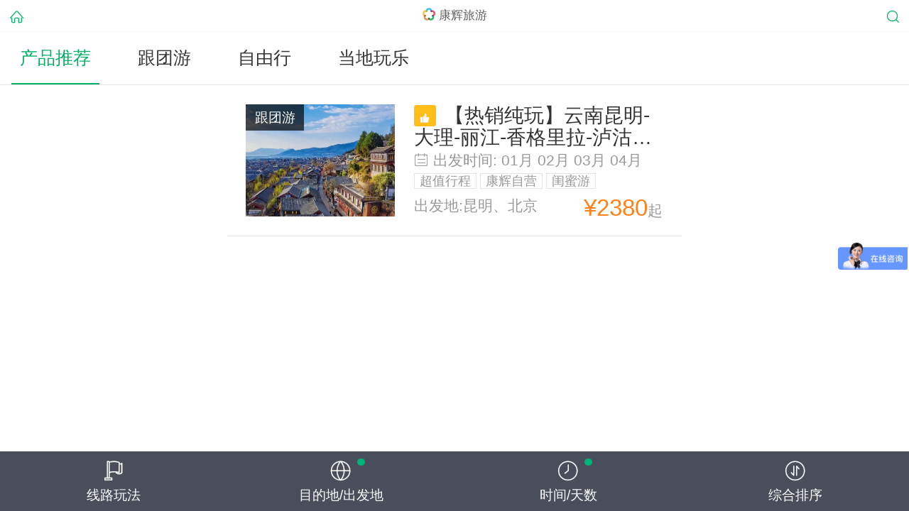

--- FILE ---
content_type: text/html; charset=UTF-8
request_url: https://m.cct.cn/bourne/yunnan/all-m13078-t11-n10/
body_size: 4850
content:
<!doctype html>
<html>
<head>
<meta charset="utf-8">
<title>【11月到云南10天旅游线路】价格|费用_2026年11月到云南10天旅游-康辉旅游网</title>
<meta name="keywords" content="11月到云南10天旅游线路报价,11月到云南10天旅游线路价格,2026年11月到云南10天预定多少钱。">
<meta name="description" content="康辉旅游网专注提供2026年11月到云南10天旅游线路报价, 去云南旅游预定服务。精选11月到云南10天经典旅游线路推荐。选康辉旅游网，出发，遇见更好的自己。">
<meta name="applicable-device" content="mobile">
<meta name="renderer" content="webkit">
<meta name="HandheldFriendly" content="true">
<meta name="MobileOptimized" content="width">
<meta name="viewport" content="width=device-width,initial-scale=1,minimum-scale=1,maximum-scale=1,user-scalable=no,viewport-fit=cover">
<meta name="format-detection" content="telephone=no">
<meta http-equiv="cleartype" content="on">
<meta name="apple-mobile-web-app-title" content="康辉旅游">
<meta name="apple-mobile-web-app-capable" content="yes">
<meta name="apple-mobile-web-app-status-bar-style" content="default">
<link rel="dns-prefetch" href="//s.cctcdn.com">
<link rel="dns-prefetch" href="//i.cctcdn.com">
<link rel="icon" sizes="192x192" href="//s.cctcdn.com/m/1604/i/touch-icon-192x192.png?v=2957ed">
<meta http-equiv="Cache-Control" content="no-cache, no-store, must-revalidate" />
<link href="//s.cctcdn.com/m/1604/c/bourne_list.css?v=efbb93" rel="stylesheet">
<link rel="preload" href="//s.cctcdn.com/m/1604/j/base.js?v=20251023a" as="script">
<script>
var _cct={
		uui: ''
	};
</script>
<script>
// Baidu Tongji
	var _hmt=_hmt||[];

	// piwik
	var _paq=_paq||[];
	var _paqSiteId = 2;

	_paq.push(["setDomains", ["*.m.cct.cn"]]);

    // CA
    var _ca = _ca || [];
	_ca.push(["setCookieDomain", ".cct.cn"])
    _ca.push(["setDomains", ['*.m.cct.cn']]);

	// Kefu
	NTKF_PARAM = {
		siteid: "kf_9598",
		settingid: "kf_9598_1495706571695",
		uid: "",
		uname: ""
	};
</script></head>
<body id="body" onselectstart="return!1">
<header>
<a id="go_back" href="/">
<span class="left">
<i class="icon icon_home"></i>
</span>
</a>
<div class="title etc"><h1>康辉旅游</h1></div>
<span class="right">
<a href="//m.cct.cn/destination?from=list">
<i class="icon icon_search"></i>
</a>
</span>
</header>
<div id="head_view"></div>
<nav class="tabs bor-sgbr" id="tabs">
<div class="tab-content" id="type">
<a class="tab-item on" href="https://m.cct.cn/bourne/yunnan/all-e0/">产品推荐</a>
<a class="tab-item " href="https://m.cct.cn/bourne/yunnan/all-e1/">跟团游</a>
<a class="tab-item " href="https://m.cct.cn/bourne/yunnan/all-e2/">自由行</a>
<a class="tab-item " href="https://m.cct.cn/bourne/yunnan/all-e01/">当地玩乐</a>
</div>
</nav>
<div class="head_view2"></div>
<div class="products">
<div class="content" id="product_normal">
<div class="product bor-sgbr">
<a class="j_listItem" href="https://m.cct.cn/dujia/385372.html">
<dl>
<dt>
<img class="lazyload 0" src="//s.cctcdn.com/m/1604/i/lazyBg.png?v=fc49ce" data-src="//i.cctcdn.com/up/i/2309/20/1ce6f02875e8.jpg_750x500q80.jpg">
<div class="tag etc">跟团游</div>
</dt>
<dd class="product-info">
<div class="title etc">
<span class="hot_bg"><i class="icon icon_hot"></i></span>
【热销纯玩】云南昆明-大理-丽江-香格里拉-泸沽湖纯玩10日游</div>
<div class="group">
<i class="icon icon_date"></i>
<span>出发时间:</span>
<span>01月</span>
<span>02月</span>
<span>03月</span>
<span>04月</span>
<span>05月</span>
<span>06月</span>
<span>07月</span>
<span>08月</span>
<span>09月</span>
<span>10月</span>
<span>11月</span>
<span>12月</span>
</div>
<div class="pro_tags">
<span class="bor-all">超值行程</span>
<span class="bor-all">康辉自营</span>
<span class="bor-all">闺蜜游</span>
<span class="bor-all">浪漫蜜月</span>
</div>
<div class="start">出发地:昆明、北京</div>
<div class="product-price">
<span class="unit">&yen;</span>
<span class="price">2380</span>
<span class="qi">起</span>
</div>
</dd>
</dl>
</a>
</div>
</div>
<script type="text/html" id="product_normal_tmp">
{{each products.list as prd}}
<div class="product bor-sgbr">
<a href="{{prd.url}}">
<dl>
<dt>
<img class="lazyload {{ products.pageNumber }}" src="//s.cctcdn.com/m/1604/i/lazyBg.png?v=fc49ce" data-src="{{prd.image}}_750x500q80.jpg">
<div class="tag etc">{{prd.productTypeName}}</div>
</dt>
<dd class="product-info">
<div class="title etc">
{{ if prd.hot==1 }}
<span class="hot_bg"><i class="icon icon_hot"></i></span>
{{ /if }}
{{prd.productName}}
</div>
{{ if prd.groups.length > 0 }}
<div class="group">
<i class="icon icon_date"></i>
<span>出发时间:</span>
{{ each prd.groups as group }}
<span>{{ group }}</span>
{{ /each }}
</div>
{{/if  }}
<div class="pro_tags">
{{ if prd.discount && prd.discount > 0 }}
<span class="coupon bor-coupon">领券立减</span>
{{ /if}}
{{ each prd.tags as tag }}
<span class="bor-all">{{tag}}</span>
{{ /each }}
</div>
{{ if prd.departureCity }}
<div class="start">出发地:{{prd.departureCity}}</div>
{{ else }}
<div class="start">目的地:{{prd.destinationCity}}</div>
{{ /if }}
<div class="product-price">
<span class="unit">&yen;</span>
<span class="price">{{prd.salePrice}}</span>
<span class="qi">起</span>
</div>
</dd>
</dl>
</a>
</div>
{{/each}}
</script>
<script id="product_loading" type="text/html">
<div class="loading-list">努力加载中...</div>
</script>
<script id="product_nomore_tmp" type="text/html">
<div class="loading-list">没有更多产品了</div>
</script>
</div>
<ul class="filter-tab ui_fixedFootLayer">
<li class="tab-item " data-target="feature">
<i class="icon icon_lines"></i>
<p>线路玩法</p>
</li>
<li class="tab-item on" data-target="destination">
<i class="icon icon_mdd"></i>
<p>目的地/出发地</p>
</li>
<li class="tab-item on" data-target="time">
<i class="icon icon_days"></i>
<p>时间/天数</p>
</li>
<li class="tab-item " data-target="sort">
<i class="icon icon_sort"></i>
<p>综合排序</p>
</li>
</ul>
<div class="filter-content ui_fixedFootLayer">
<section id="filter_feature" class="scroll-wrap filter-panel">
<div class="scroller">
<ul class="filter-data">
<li>
<a href="https://m.cct.cn/bourne/yunnan/all-m13078-t11-n10/" class="filter-item bor-sgbr active">
不限<i class="icon icon_mark"></i>
</a>
</li>
<li>
<a href="https://m.cct.cn/bourne/yunnan/all-r13-m13078-t11-n10/" class="filter-item bor-sgbr ">
昆明+大理+丽江<i class="icon icon_mark"></i>
</a>
</li>
<li>
<a href="https://m.cct.cn/bourne/yunnan/all-r21-m13078-t11-n10/" class="filter-item bor-sgbr ">
云南深度游<i class="icon icon_mark"></i>
</a>
</li>
<li>
<a href="https://m.cct.cn/bourne/yunnan/all-r20-m13078-t11-n10/" class="filter-item bor-sgbr ">
昆明+大理+丽江+西双版纳<i class="icon icon_mark"></i>
</a>
</li>
<li>
<a href="https://m.cct.cn/bourne/yunnan/all-r15-m13078-t11-n10/" class="filter-item bor-sgbr ">
昆明+大理+丽江+香格里拉<i class="icon icon_mark"></i>
</a>
</li>
<li>
<a href="https://m.cct.cn/bourne/yunnan/all-r22-m13078-t11-n10/" class="filter-item bor-sgbr ">
丽江+大理<i class="icon icon_mark"></i>
</a>
</li>
<li>
<a href="https://m.cct.cn/bourne/yunnan/all-r16-m13078-t11-n10/" class="filter-item bor-sgbr ">
昆明+西双版纳<i class="icon icon_mark"></i>
</a>
</li>
</ul>
</div>
</section>

<section id="filter_destination" class="filter-panel clearfix">
<div class="filter-panel-mdd">
<div class="filter-sidebar dest-type">
<ul id="dest_type" class="filter-data">
<li data-type="destinationCity" class="filter-tab-item bor-sgbr active on">
目的地</li>
<li data-type="departureCity" class="filter-tab-item bor-sgbr  ">
出发地</li>
</ul>
</div>
<div class="filter-sidebar dest-country">
<div id="destination_country_0" class="scroll-wrap country-types destinationCity active" data-type="destinationCity">
<div class="scroller">
<ul class="filter-data">
<li class="filter-tab-item bor-sgbr ">
<a href="https://m.cct.cn/bourne/yunnan/all-t11-n10/" class="filter-item">
不限<i class="icon icon_mark"></i>
</a>
</li>
<li class="filter-tab-item bor-sgbr active">
<span>云南</span>
</li>
</ul>
</div>
</div>
<div id="destination_country_1" class="scroll-wrap country-types departureCity " data-type="departureCity">
<div class="scroller">
<ul class="filter-data">
<li class="filter-tab-item bor-sgbr active">
<a href="https://m.cct.cn/bourne/yunnan/all-m13078-t11-n10/" class="filter-item">
不限<i class="icon icon_mark"></i>
</a>
</li>
<li class="filter-tab-item bor-sgbr ">
<a href="https://m.cct.cn/bourne/yunnan/all-m13078-t11-n10-o11893/" class="filter-item">
北京<i class="icon icon_mark"></i>
</a>
</li>
<li class="filter-tab-item bor-sgbr ">
<a href="https://m.cct.cn/bourne/yunnan/all-m13078-t11-n10-o12358/" class="filter-item">
长沙<i class="icon icon_mark"></i>
</a>
</li>
<li class="filter-tab-item bor-sgbr ">
<a href="https://m.cct.cn/bourne/yunnan/all-m13078-t11-n10-o12863/" class="filter-item">
成都<i class="icon icon_mark"></i>
</a>
</li>
<li class="filter-tab-item bor-sgbr ">
<a href="https://m.cct.cn/bourne/yunnan/all-m13078-t11-n10-o13247/" class="filter-item">
重庆<i class="icon icon_mark"></i>
</a>
</li>
<li class="filter-tab-item bor-sgbr ">
<a href="https://m.cct.cn/bourne/yunnan/all-m13078-t11-n10-o13075/" class="filter-item">
大理<i class="icon icon_mark"></i>
</a>
</li>
<li class="filter-tab-item bor-sgbr ">
<a href="https://m.cct.cn/bourne/yunnan/all-m13078-t11-n10-o12007/" class="filter-item">
广州<i class="icon icon_mark"></i>
</a>
</li>
<li class="filter-tab-item bor-sgbr ">
<a href="https://m.cct.cn/bourne/yunnan/all-m13078-t11-n10-o12114/" class="filter-item">
贵阳<i class="icon icon_mark"></i>
</a>
</li>
<li class="filter-tab-item bor-sgbr ">
<a href="https://m.cct.cn/bourne/yunnan/all-m13078-t11-n10-o12272/" class="filter-item">
哈尔滨<i class="icon icon_mark"></i>
</a>
</li>
<li class="filter-tab-item bor-sgbr ">
<a href="https://m.cct.cn/bourne/yunnan/all-m13078-t11-n10-o12725/" class="filter-item">
济南<i class="icon icon_mark"></i>
</a>
</li>
<li class="filter-tab-item bor-sgbr ">
<a href="https://m.cct.cn/bourne/yunnan/all-m13078-t11-n10-o13076/" class="filter-item">
昆明<i class="icon icon_mark"></i>
</a>
</li>
<li class="filter-tab-item bor-sgbr ">
<a href="https://m.cct.cn/bourne/yunnan/all-m13078-t11-n10-o13077/" class="filter-item">
丽江<i class="icon icon_mark"></i>
</a>
</li>
<li class="filter-tab-item bor-sgbr ">
<a href="https://m.cct.cn/bourne/yunnan/all-m13078-t11-n10-o12444/" class="filter-item">
南京<i class="icon icon_mark"></i>
</a>
</li>
<li class="filter-tab-item bor-sgbr ">
<a href="https://m.cct.cn/bourne/yunnan/all-m13078-t11-n10-o12709/" class="filter-item">
青岛<i class="icon icon_mark"></i>
</a>
</li>
<li class="filter-tab-item bor-sgbr ">
<a href="https://m.cct.cn/bourne/yunnan/all-m13078-t11-n10-o12183/" class="filter-item">
三亚<i class="icon icon_mark"></i>
</a>
</li>
<li class="filter-tab-item bor-sgbr ">
<a href="https://m.cct.cn/bourne/yunnan/all-m13078-t11-n10-o12828/" class="filter-item">
上海<i class="icon icon_mark"></i>
</a>
</li>
<li class="filter-tab-item bor-sgbr ">
<a href="https://m.cct.cn/bourne/yunnan/all-m13078-t11-n10-o12008/" class="filter-item">
深圳<i class="icon icon_mark"></i>
</a>
</li>
<li class="filter-tab-item bor-sgbr ">
<a href="https://m.cct.cn/bourne/yunnan/all-m13078-t11-n10-o12208/" class="filter-item">
石家庄<i class="icon icon_mark"></i>
</a>
</li>
<li class="filter-tab-item bor-sgbr ">
<a href="https://m.cct.cn/bourne/yunnan/all-m13078-t11-n10-o12943/" class="filter-item">
天津<i class="icon icon_mark"></i>
</a>
</li>
<li class="filter-tab-item bor-sgbr ">
<a href="https://m.cct.cn/bourne/yunnan/all-m13078-t11-n10-o12305/" class="filter-item">
武汉<i class="icon icon_mark"></i>
</a>
</li>
<li class="filter-tab-item bor-sgbr ">
<a href="https://m.cct.cn/bourne/yunnan/all-m13078-t11-n10-o12782/" class="filter-item">
西安<i class="icon icon_mark"></i>
</a>
</li>
<li class="filter-tab-item bor-sgbr ">
<a href="https://m.cct.cn/bourne/yunnan/all-m13078-t11-n10-o13079/" class="filter-item">
西双版纳<i class="icon icon_mark"></i>
</a>
</li>
<li class="filter-tab-item bor-sgbr ">
<a href="https://m.cct.cn/bourne/yunnan/all-m13078-t11-n10-o11897/" class="filter-item">
厦门<i class="icon icon_mark"></i>
</a>
</li>
<li class="filter-tab-item bor-sgbr ">
<a href="https://m.cct.cn/bourne/yunnan/all-m13078-t11-n10-o12252/" class="filter-item">
郑州<i class="icon icon_mark"></i>
</a>
</li>
</ul>
</div>
</div>
</div>
<div class="filter-sidebar dest-city bor-sglr show">
<div class="scroll-wrap city-ctdestinationCity city-types " id="city_0">
<div class="scroller">
<ul class="filter-data">
</ul>
</div>
</div>
<div class="scroll-wrap city-ctdestinationCity city-types active" id="city_1">
<div class="scroller">
<ul class="filter-data">
<li>
<a href="https://m.cct.cn/bourne/yunnan/all-t11-n10-b2/" class="filter-item bor-sgbr ">
<span>不限</span>
<i class="icon icon_mark"></i>
</a>
</li>
<li>
<a href="https://m.cct.cn/bourne/yunnan/all-m13072-t11-n10/" class="filter-item bor-sgbr ">
<span>保山</span>
<i class="icon icon_mark"></i>
</a>
</li>
<li>
<a href="https://m.cct.cn/bourne/yunnan/all-m13075-t11-n10/" class="filter-item bor-sgbr ">
<span>大理</span>
<i class="icon icon_mark"></i>
</a>
</li>
<li>
<a href="https://m.cct.cn/bourne/yunnan/all-m14503-t11-n10/" class="filter-item bor-sgbr ">
<span>和顺</span>
<i class="icon icon_mark"></i>
</a>
</li>
<li>
<a href="https://m.cct.cn/bourne/yunnan/all-m13076-t11-n10/" class="filter-item bor-sgbr ">
<span>昆明</span>
<i class="icon icon_mark"></i>
</a>
</li>
<li>
<a href="https://m.cct.cn/bourne/yunnan/all-m13077-t11-n10/" class="filter-item bor-sgbr ">
<span>丽江</span>
<i class="icon icon_mark"></i>
</a>
</li>
<li>
<a href="https://m.cct.cn/bourne/yunnan/all-m14483-t11-n10/" class="filter-item bor-sgbr ">
<span>泸沽湖</span>
<i class="icon icon_mark"></i>
</a>
</li>
<li>
<a href="https://m.cct.cn/bourne/yunnan/all-m13098-t11-n10/" class="filter-item bor-sgbr ">
<span>芒市</span>
<i class="icon icon_mark"></i>
</a>
</li>
<li>
<a href="https://m.cct.cn/bourne/yunnan/all-m14515-t11-n10/" class="filter-item bor-sgbr ">
<span>宁蒗</span>
<i class="icon icon_mark"></i>
</a>
</li>
<li>
<a href="https://m.cct.cn/bourne/yunnan/all-m14482-t11-n10/" class="filter-item bor-sgbr ">
<span>普洱</span>
<i class="icon icon_mark"></i>
</a>
</li>
<li>
<a href="https://m.cct.cn/bourne/yunnan/all-m13086-t11-n10/" class="filter-item bor-sgbr ">
<span>瑞丽</span>
<i class="icon icon_mark"></i>
</a>
</li>
<li>
<a href="https://m.cct.cn/bourne/yunnan/all-m14530-t11-n10/" class="filter-item bor-sgbr ">
<span>束河</span>
<i class="icon icon_mark"></i>
</a>
</li>
<li>
<a href="https://m.cct.cn/bourne/yunnan/all-m13082-t11-n10/" class="filter-item bor-sgbr ">
<span>腾冲</span>
<i class="icon icon_mark"></i>
</a>
</li>
<li>
<a href="https://m.cct.cn/bourne/yunnan/all-m13079-t11-n10/" class="filter-item bor-sgbr ">
<span>西双版纳</span>
<i class="icon icon_mark"></i>
</a>
</li>
<li>
<a href="https://m.cct.cn/bourne/yunnan/all-m22568-t11-n10/" class="filter-item bor-sgbr ">
<span>西双版纳傣族自治州</span>
<i class="icon icon_mark"></i>
</a>
</li>
<li>
<a href="https://m.cct.cn/bourne/yunnan/all-m13078-t11-n10/" class="filter-item bor-sgbr active">
<span>香格里拉</span>
<i class="icon icon_mark"></i>
</a>
</li>
</ul>
</div>
</div>
<div class="scroll-wrap city-ctdepartureCity city-types active" id="city_0">
<div class="scroller">
<ul class="filter-data">
</ul>
</div>
</div>
<div class="scroll-wrap city-ctdepartureCity city-types " id="city_1">
<div class="scroller">
<ul class="filter-data">
</ul>
</div>
</div>
<div class="scroll-wrap city-ctdepartureCity city-types " id="city_2">
<div class="scroller">
<ul class="filter-data">
</ul>
</div>
</div>
<div class="scroll-wrap city-ctdepartureCity city-types " id="city_3">
<div class="scroller">
<ul class="filter-data">
</ul>
</div>
</div>
<div class="scroll-wrap city-ctdepartureCity city-types " id="city_4">
<div class="scroller">
<ul class="filter-data">
</ul>
</div>
</div>
<div class="scroll-wrap city-ctdepartureCity city-types " id="city_5">
<div class="scroller">
<ul class="filter-data">
</ul>
</div>
</div>
<div class="scroll-wrap city-ctdepartureCity city-types " id="city_6">
<div class="scroller">
<ul class="filter-data">
</ul>
</div>
</div>
<div class="scroll-wrap city-ctdepartureCity city-types " id="city_7">
<div class="scroller">
<ul class="filter-data">
</ul>
</div>
</div>
<div class="scroll-wrap city-ctdepartureCity city-types " id="city_8">
<div class="scroller">
<ul class="filter-data">
</ul>
</div>
</div>
<div class="scroll-wrap city-ctdepartureCity city-types " id="city_9">
<div class="scroller">
<ul class="filter-data">
</ul>
</div>
</div>
<div class="scroll-wrap city-ctdepartureCity city-types " id="city_10">
<div class="scroller">
<ul class="filter-data">
</ul>
</div>
</div>
<div class="scroll-wrap city-ctdepartureCity city-types " id="city_11">
<div class="scroller">
<ul class="filter-data">
</ul>
</div>
</div>
<div class="scroll-wrap city-ctdepartureCity city-types " id="city_12">
<div class="scroller">
<ul class="filter-data">
</ul>
</div>
</div>
<div class="scroll-wrap city-ctdepartureCity city-types " id="city_13">
<div class="scroller">
<ul class="filter-data">
</ul>
</div>
</div>
<div class="scroll-wrap city-ctdepartureCity city-types " id="city_14">
<div class="scroller">
<ul class="filter-data">
</ul>
</div>
</div>
<div class="scroll-wrap city-ctdepartureCity city-types " id="city_15">
<div class="scroller">
<ul class="filter-data">
</ul>
</div>
</div>
<div class="scroll-wrap city-ctdepartureCity city-types " id="city_16">
<div class="scroller">
<ul class="filter-data">
</ul>
</div>
</div>
<div class="scroll-wrap city-ctdepartureCity city-types " id="city_17">
<div class="scroller">
<ul class="filter-data">
</ul>
</div>
</div>
<div class="scroll-wrap city-ctdepartureCity city-types " id="city_18">
<div class="scroller">
<ul class="filter-data">
</ul>
</div>
</div>
<div class="scroll-wrap city-ctdepartureCity city-types " id="city_19">
<div class="scroller">
<ul class="filter-data">
</ul>
</div>
</div>
<div class="scroll-wrap city-ctdepartureCity city-types " id="city_20">
<div class="scroller">
<ul class="filter-data">
</ul>
</div>
</div>
<div class="scroll-wrap city-ctdepartureCity city-types " id="city_21">
<div class="scroller">
<ul class="filter-data">
</ul>
</div>
</div>
<div class="scroll-wrap city-ctdepartureCity city-types " id="city_22">
<div class="scroller">
<ul class="filter-data">
</ul>
</div>
</div>
<div class="scroll-wrap city-ctdepartureCity city-types " id="city_23">
<div class="scroller">
<ul class="filter-data">
</ul>
</div>
</div>
</div>
</div>
</section>

<section id="filter_time" class="filter-panel clearfix">
<div class="filter-sidebar time-type">
<ul id="time_tab" class="filter-data" data-target="time-types">
<li class="filter-tab-item bor-sgbr active on">
出游时间</li>
<li class="filter-tab-item bor-sgbr  on">
行程天数</li>
</ul>
</div>
<div class="filter-sidebar time-list">
<div class="scroll-wrap time-types active" id="time_0">
<div class="scroller">
<ul class="filter-data">
<li>
<a href="https://m.cct.cn/bourne/yunnan/all-m13078-n10/" class="filter-item bor-sgbr ">
不限<i class="icon icon_mark"></i>
</a>
</li>
<li>
<a href="https://m.cct.cn/bourne/yunnan/all-m13078-t01-n10/" class="filter-item bor-sgbr ">
01月<i class="icon icon_mark"></i>
</a>
</li>
<li>
<a href="https://m.cct.cn/bourne/yunnan/all-m13078-t02-n10/" class="filter-item bor-sgbr ">
02月<i class="icon icon_mark"></i>
</a>
</li>
<li>
<a href="https://m.cct.cn/bourne/yunnan/all-m13078-t03-n10/" class="filter-item bor-sgbr ">
03月<i class="icon icon_mark"></i>
</a>
</li>
<li>
<a href="https://m.cct.cn/bourne/yunnan/all-m13078-t04-n10/" class="filter-item bor-sgbr ">
04月<i class="icon icon_mark"></i>
</a>
</li>
<li>
<a href="https://m.cct.cn/bourne/yunnan/all-m13078-t05-n10/" class="filter-item bor-sgbr ">
05月<i class="icon icon_mark"></i>
</a>
</li>
<li>
<a href="https://m.cct.cn/bourne/yunnan/all-m13078-t06-n10/" class="filter-item bor-sgbr ">
06月<i class="icon icon_mark"></i>
</a>
</li>
<li>
<a href="https://m.cct.cn/bourne/yunnan/all-m13078-t07-n10/" class="filter-item bor-sgbr ">
07月<i class="icon icon_mark"></i>
</a>
</li>
<li>
<a href="https://m.cct.cn/bourne/yunnan/all-m13078-t08-n10/" class="filter-item bor-sgbr ">
08月<i class="icon icon_mark"></i>
</a>
</li>
<li>
<a href="https://m.cct.cn/bourne/yunnan/all-m13078-t09-n10/" class="filter-item bor-sgbr ">
09月<i class="icon icon_mark"></i>
</a>
</li>
<li>
<a href="https://m.cct.cn/bourne/yunnan/all-m13078-t10-n10/" class="filter-item bor-sgbr ">
10月<i class="icon icon_mark"></i>
</a>
</li>
<li>
<a href="https://m.cct.cn/bourne/yunnan/all-m13078-t11-n10/" class="filter-item bor-sgbr active">
11月<i class="icon icon_mark"></i>
</a>
</li>
<li>
<a href="https://m.cct.cn/bourne/yunnan/all-m13078-t12-n10/" class="filter-item bor-sgbr ">
12月<i class="icon icon_mark"></i>
</a>
</li>
<li>
<a href="https://m.cct.cn/bourne/yunnan/all-m13078-t202701-n10/" class="filter-item bor-sgbr ">
2027年01月<i class="icon icon_mark"></i>
</a>
</li>
<li>
<a href="https://m.cct.cn/bourne/yunnan/all-m13078-t202702-n10/" class="filter-item bor-sgbr ">
2027年02月<i class="icon icon_mark"></i>
</a>
</li>
<li>
<a href="https://m.cct.cn/bourne/yunnan/all-m13078-t202703-n10/" class="filter-item bor-sgbr ">
2027年03月<i class="icon icon_mark"></i>
</a>
</li>
<li>
<a href="https://m.cct.cn/bourne/yunnan/all-m13078-t202704-n10/" class="filter-item bor-sgbr ">
2027年04月<i class="icon icon_mark"></i>
</a>
</li>
<li>
<a href="https://m.cct.cn/bourne/yunnan/all-m13078-t202705-n10/" class="filter-item bor-sgbr ">
2027年05月<i class="icon icon_mark"></i>
</a>
</li>
<li>
<a href="https://m.cct.cn/bourne/yunnan/all-m13078-t202706-n10/" class="filter-item bor-sgbr ">
2027年06月<i class="icon icon_mark"></i>
</a>
</li>
<li>
<a href="https://m.cct.cn/bourne/yunnan/all-m13078-t202707-n10/" class="filter-item bor-sgbr ">
2027年07月<i class="icon icon_mark"></i>
</a>
</li>
<li>
<a href="https://m.cct.cn/bourne/yunnan/all-m13078-t202708-n10/" class="filter-item bor-sgbr ">
2027年08月<i class="icon icon_mark"></i>
</a>
</li>
<li>
<a href="https://m.cct.cn/bourne/yunnan/all-m13078-t202709-n10/" class="filter-item bor-sgbr ">
2027年09月<i class="icon icon_mark"></i>
</a>
</li>
<li>
<a href="https://m.cct.cn/bourne/yunnan/all-m13078-t202710-n10/" class="filter-item bor-sgbr ">
2027年10月<i class="icon icon_mark"></i>
</a>
</li>
<li>
<a href="https://m.cct.cn/bourne/yunnan/all-m13078-t202711-n10/" class="filter-item bor-sgbr ">
2027年11月<i class="icon icon_mark"></i>
</a>
</li>
</ul>
</div>
</div>
<div class="scroll-wrap time-types " id="time_1">
<div class="scroller">
<ul class="filter-data">
<li>
<a href="https://m.cct.cn/bourne/yunnan/all-m13078-t11/" class="filter-item bor-sgbr ">
不限<i class="icon icon_mark"></i>
</a>
</li>
<li>
<a href="https://m.cct.cn/bourne/yunnan/all-m13078-t11-n1/" class="filter-item bor-sgbr ">
1天<i class="icon icon_mark"></i>
</a>
</li>
<li>
<a href="https://m.cct.cn/bourne/yunnan/all-m13078-t11-n4/" class="filter-item bor-sgbr ">
4天<i class="icon icon_mark"></i>
</a>
</li>
<li>
<a href="https://m.cct.cn/bourne/yunnan/all-m13078-t11-n5/" class="filter-item bor-sgbr ">
5天<i class="icon icon_mark"></i>
</a>
</li>
<li>
<a href="https://m.cct.cn/bourne/yunnan/all-m13078-t11-n6/" class="filter-item bor-sgbr ">
6天<i class="icon icon_mark"></i>
</a>
</li>
<li>
<a href="https://m.cct.cn/bourne/yunnan/all-m13078-t11-n8/" class="filter-item bor-sgbr ">
8天<i class="icon icon_mark"></i>
</a>
</li>
<li>
<a href="https://m.cct.cn/bourne/yunnan/all-m13078-t11-n10/" class="filter-item bor-sgbr active">
10天<i class="icon icon_mark"></i>
</a>
</li>
<li>
<a href="https://m.cct.cn/bourne/yunnan/all-m13078-t11-n12/" class="filter-item bor-sgbr ">
12天<i class="icon icon_mark"></i>
</a>
</li>
<li>
<a href="https://m.cct.cn/bourne/yunnan/all-m13078-t11-n13/" class="filter-item bor-sgbr ">
13天<i class="icon icon_mark"></i>
</a>
</li>
</ul>
</div>
</div>
</div>
</section>

<section id="filter_sort" class="filter-panel">
<ul class="filter-data">
<li>
<a href="https://m.cct.cn/bourne/yunnan/all-m13078-t11-n10/" class="filter-item bor-sgbr active">
综合排序<i class="icon icon_mark"></i>
</a>
</li>
<li>
<a href="https://m.cct.cn/bourne/yunnan/all-m13078-t11-n10-s1/" class="filter-item bor-sgbr ">
价格从低到高<i class="icon icon_mark"></i>
</a>
</li>
<li>
<a href="https://m.cct.cn/bourne/yunnan/all-m13078-t11-n10-s2/" class="filter-item bor-sgbr ">
价格从高到低<i class="icon icon_mark"></i>
</a>
</li>
</ul>
</section>
</div><script src="//s.cctcdn.com/m/1604/j/base.js?v=20251023a"></script>
<script>
_cct.searchCate = [{"tourType":0,"lines":0,"departureCity":0,"destinationCountry":0,"destinationProvince":0,"destinationCity":"13078","productType":0,"tourDays":"10","departureTime":"11","sort":0,"page":0,"urlLocation":null,"citySite":"all","channel":"yunnan","locationCity":"\u5317\u4eac","size":15,"needPage":true,"city_ids":2,"channelName":"\u4e91\u5357","area_type":2,"keyWords":"\u4e91\u5357","channelCountry":"yunnan"}][0] || {};
    _cct.totalCount = [1][0] || 0;
    seajs.use('pages/list/bourne-list');
    _paq.push(['setDocumentTitle', encodeURI('目的地列表')]);

    _ca.push(['setDocumentTitle', encodeURI('目的地列表')]);
</script>
<script>
seajs.use('pages/track/track');
</script>
<script>
	// Baidu Tongji
	(function(id){var hm=document.createElement('script'),s=document.getElementsByTagName('script')[0];hm.src='//hm.baidu.com/hm.js?'+id;s.parentNode.insertBefore(hm,s);})('f8cb041f177e348e29e43dc541a586dd');
</script>
<script>
	var _hmt = _hmt || [];
	(function() {
		var hm = document.createElement("script");
		hm.src = "https://hm.baidu.com/hm.js?45d37cc9c3d1b3c83271f9a0acbf7b78";
		var s = document.getElementsByTagName("script")[0];
		s.parentNode.insertBefore(hm, s);
	})();
</script>





<script>
// Google Analytics
	(function(i,s,o,g,r,a,m){i['GoogleAnalyticsObject']=r;i[r]=i[r]||function(){(i[r].q=i[r].q||[]).push(arguments)},i[r].l=1*new Date();a=s.createElement(o),m=s.getElementsByTagName(o)[0];a.async=1;a.src=g;m.parentNode.insertBefore(a,m)})(window,document,'script','//www.google-analytics.com/analytics.js','ga');
	ga('create', 'UA-74218914-2', 'auto');
	ga('send', 'pageview');
</script>
<!--<script src="//dl.ntalker.com/js/xn6/ntkfstat.js?siteid=kf_9598" charset="utf-8"></script>
-->
</body>
</html>